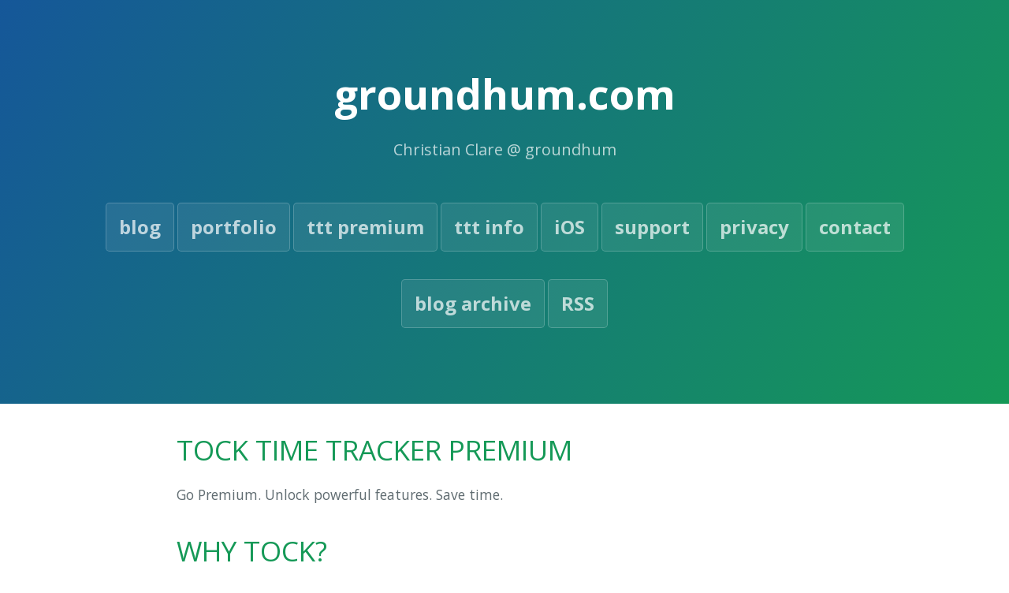

--- FILE ---
content_type: text/html; charset=utf-8
request_url: https://www.groundhum.com/tock-premium
body_size: 2595
content:
<!DOCTYPE html>
<html lang="en-US">
  <head>
    <meta charset="UTF-8">

<!-- Begin Jekyll SEO tag v2.8.0 -->
<title>groundhum.com | Christian Clare @ groundhum</title>
<meta name="generator" content="Jekyll v3.9.3" />
<meta property="og:title" content="groundhum.com" />
<meta name="author" content="narbs" />
<meta property="og:locale" content="en_US" />
<meta name="description" content="Christian Clare @ groundhum" />
<meta property="og:description" content="Christian Clare @ groundhum" />
<link rel="canonical" href="https://www.groundhum.com/tock-premium" />
<meta property="og:url" content="https://www.groundhum.com/tock-premium" />
<meta property="og:site_name" content="groundhum.com" />
<meta property="og:type" content="website" />
<meta name="twitter:card" content="summary" />
<meta property="twitter:title" content="groundhum.com" />
<script type="application/ld+json">
{"@context":"https://schema.org","@type":"WebPage","author":{"@type":"Person","name":"narbs","url":"https://groundhum.com/blog"},"description":"Christian Clare @ groundhum","headline":"groundhum.com","url":"https://www.groundhum.com/tock-premium"}</script>
<!-- End Jekyll SEO tag -->

    <link rel="preconnect" href="https://fonts.gstatic.com">
    <link rel="preload" href="https://fonts.googleapis.com/css?family=Open+Sans:400,700&display=swap" as="style" type="text/css" crossorigin>
    <meta name="viewport" content="width=device-width, initial-scale=1">
    <meta name="theme-color" content="#157878">
    <meta name="apple-mobile-web-app-status-bar-style" content="black-translucent">
    <link rel="stylesheet" href="/assets/css/style.css?v=65b3f1f8ac729aaef4af9b0973359835e5586460">
    <!-- start custom head snippets, customize with your own _includes/head-custom.html file -->

<!-- Setup Google Analytics -->



<!-- You can set your favicon here -->
<!-- link rel="shortcut icon" type="image/x-icon" href="/favicon.ico" -->

<!-- end custom head snippets -->

  </head>
  <body>
    <a id="skip-to-content" href="#content">Skip to the content.</a>

    <header class="page-header" role="banner">
      <h1 class="project-name">groundhum.com</h1>
      <h2 class="project-tagline">Christian Clare @ groundhum</h2>
	  <!-- 
      
        <a href="https://github.com/narbs/groundhum.com" class="btn">View on GitHub</a>
      
	  -->
      

      <header>
  <div>
    <a href="/">
    
	 <!--h1>#!/bin/groundhum.com</h1-->
    </a>
    <div class="header-links">
      <a href="/"><h2 class="btn">blog</h2></a>
<a href="/portfolio"><h2 class="btn">portfolio</h2></a>
<a href="/tock-premium"><h2 class="btn">ttt premium</h2></a>
<a href="/tock"><h2 class="btn">ttt info</h2></a>
<a href="/ios"><h2 class="btn">iOS</h2></a>
<a href="/support"><h2 class="btn">support</h2></a>
<a href="/privacy"><h2 class="btn">privacy</h2></a>
<a href="/contact"><h2 class="btn">contact</h2></a>
<a href="/archive"><h2 class="btn">blog archive</h2></a>
<!--a href="/about"><h2 class="btn">groundhum info</h2></a-->
<a href="/atom.xml"><h2 class="btn">RSS</h2></a>

    </div>
  </div>
</header>


    </header>

    <main id="content" class="main-content" role="main">
      
<h1 id="tock-time-tracker-premium">TOCK TIME TRACKER PREMIUM</h1>

<p>Go Premium. Unlock powerful features. Save time.</p>

<h1 id="why-tock">WHY TOCK?</h1>

<p>It’s designed for how people actually plan and track time.</p>

<p>It’s fast, and makes the common task of <em>changing plans</em> easy.</p>

<p>That’s what makes it different from other time trackers.</p>

<p><a href="https://www.youtube.com/watch?v=NT1Xl35qwZ8">Why Tock?</a></p>

<h1 id="get-it-here">GET IT HERE</h1>

<p>Download for free on the App Store.</p>

<p><a href="https://itunes.apple.com/us/app/tock-time-tracker/id1131435217?ls=1&amp;mt=8">Tock Time Tracker</a></p>

<p>An in-app purchases unlocks the premium features. See below.</p>

<h1 id="search">SEARCH</h1>

<p>Tock includes powerful local search capabilities.</p>

<p>It’s fast and shows a subtotal of accrued time.</p>

<p>Each entry shows how many business days and regular days from the current date.</p>

<h1 id="send-your-time-to-freshbooks">Send your time to Freshbooks.</h1>

<p>Choose a day, a week or a month or more.</p>

<p>Create Freshbooks Tasks/Services on the fly.</p>

<h1 id="hud">HUD</h1>

<p>As you work through your day, the HUD shows:</p>

<ul>
  <li>
    <p>Time to the next event</p>
  </li>
  <li>
    <p>Time remaining on the current event</p>
  </li>
</ul>

<p>The HUD can remove the need for using timers. It updates regularly to show you where you’re at in your day.</p>

<h1 id="visualize">VISUALIZE</h1>

<p>See your search results highlighted on the calendar.</p>

<p>Get a different perspective on your time spent.</p>

<h1 id="reports">REPORTS</h1>

<p>The weekly report shows a 7-day summary of your time.</p>

<p>Use Ad-Hoc reports to show longer time spans</p>

<h1 id="audit">AUDIT</h1>

<p>When your time is reported to an external system, mark them as DONE.</p>

<p>Time spent is grouped by project by day on the reporting screen.</p>

<h1 id="backup-to-dropbox">BACKUP TO DROPBOX</h1>

<p>Protect your data with Dropbox backup.</p>

<p>Databases can be restored if the device is lost or broken.</p>

<h1 id="night-mode">NIGHT MODE</h1>

<p>Turn on night mode, with automatic switching.</p>

<p>The app includes seven built-in color schemes: Default, Night, Soft green, Brown, Funky, Grey and Black and White</p>

<h1 id="weekly-template">WEEKLY TEMPLATE</h1>

<p>Events that repeat across weeks can be stored in a weekly template.</p>

<p>The template can be applied to any week - existing matching entries are ignored.
Choose one, some or all of the template entries to apply.</p>

<h1 id="export-to-csv">EXPORT TO CSV</h1>

<p>Export your time data to CSV for use in Numbers or Excel. Filter on project and/or billing code and a custom date range.</p>

<p>Additionally, the whole database file can be exported to Dropbox. It is a SQLite database and can be queried directly using open-source apps like the excellent DB Browser for SQLite.</p>

<h1 id="ad-hoc-report">AD-HOC REPORT</h1>

<p>Generate a custom report that looks like the weekly report but with a custom date range.</p>

<p>Useful for 2-week, 3-week or monthly reports.</p>

<h1 id="40-second-introduction">40 SECOND INTRODUCTION</h1>

<p><a href="https://www.youtube.com/watch?v=vqLHaTm2crw">The basics, in 40s</a></p>

<h1 id="get-it-here-1">GET IT HERE</h1>

<p>Download for free on the App Store.</p>

<p>An in-app purchases unlocks the premium features.</p>

<p><a href="https://itunes.apple.com/us/app/tock-time-tracker/id1131435217?ls=1&amp;mt=8">Tock Time Tracker</a></p>

<p><a href="./">back</a></p>


      <footer class="site-footer">
        
          <span class="site-footer-owner"><a href="https://github.com/narbs/groundhum.com">groundhum.com</a> is maintained by <a href="https://github.com/narbs">narbs</a>.</span>
        
        <span class="site-footer-credits">This page was generated by <a href="https://pages.github.com">GitHub Pages</a>.</span>
      </footer>
    </main>
  </body>
</html>
